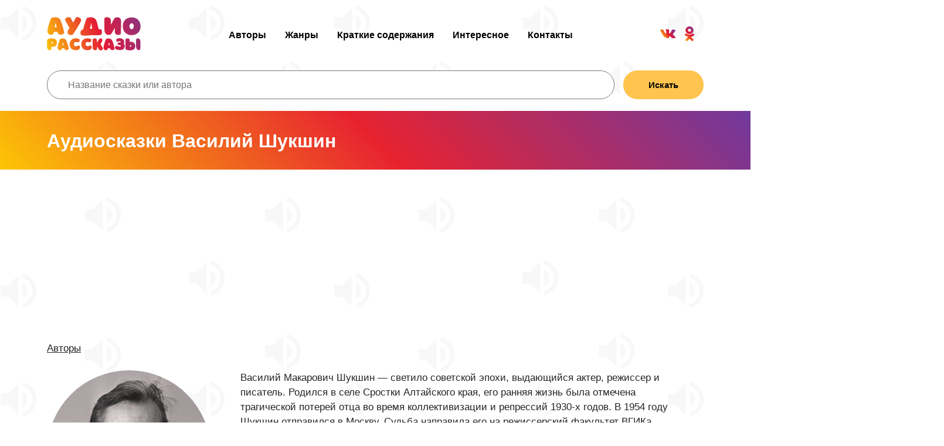

--- FILE ---
content_type: text/html; charset=UTF-8
request_url: https://audiostories.ru/authors/vasiliy-shukshin
body_size: 6403
content:
<!DOCTYPE html>
<html lang="ru">
<head>
	<meta charset="UTF-8">
	<title>Аудиосказки Василий Шукшин — слушать онлайн бесплатно</title>
	<meta name="description" content="Василий Шукшин — слушать аудиосказки и аудиокниги онлайн бесплатно. Рассказы и сказки для детей и подростков.">
	<meta name="viewport" content="width=device-width, initial-scale=1.0">
	<meta property="og:image" content="https://audiostories.ru/img/audiostories.jpg">
	<meta property="og:title" content="Аудиосказки Василий Шукшин — слушать онлайн бесплатно">
	<meta property="og:description" content="Василий Шукшин — слушать аудиосказки и аудиокниги онлайн бесплатно. Рассказы и сказки для детей и подростков.">
	<meta property="og:locale" content="ru_RU">
	<meta property="og:url" content="https://audiostories.ru/authors/vasiliy-shukshin">
	<meta property="og:site_name" content="Аудиосказки и аудиокниги для детей">
	<meta property="og:type" content="article">
	<link type="image/png" href="/favicon.png" rel="shortcut icon">
	<link rel="icon" href="/favicon120.png" type="image/x-icon">
	<link rel="stylesheet" href="/css/styles.min.css?44">
	<script defer src="/js/general.min.js"></script>
<script async src="https://yandex.ru/ads/system/header-bidding.js"></script>
<script>
  const caramelJS = document.createElement('script'); 
  caramelJS.src = "https://ads.digitalcaramel.com/caramel.js?ts="+new Date().getTime();
  caramelJS.async = true;
  document.head.appendChild(caramelJS);
</script>
<script>window.yaContextCb = window.yaContextCb || [] </script> 
<script async src="https://yandex.ru/ads/system/context.js"></script>
</head>
<body>
<script>
window.yaContextCb.push(()=>{
	Ya.Context.AdvManager.render({
		"blockId": "R-A-1355874-1",
		"type": "fullscreen",
		"platform": "touch"
	})
})
</script>
<script>var pseudo_links = document.querySelectorAll(".pseudo-clearfy-link");for (var i=0;i<pseudo_links.length;i++ ) { pseudo_links[i].addEventListener("click", function(e){   window.open( e.target.getAttribute("data-uri") ); }); }</script><script>document.addEventListener("copy", (event) => {var pagelink = "\n\nИсточник: https://audiostories.ru/authors/vasiliy-shukshin";event.clipboardData.setData("text", document.getSelection() + pagelink);event.preventDefault();});</script>

	<header>
		<div class="container">
			<a class="logo sda" href="/"><img src="/img/logo.svg" alt="Аудиосказки для детей"></a>
			
			<ul class="menu cf">
				<li><a class="sda" href="/authors">Авторы</a></li>
				<li><a class="sda" href="/jenre">Жанры</a></li>
				<li><a class="sda" href="/kratkoe-soderzhanie">Краткие содержания</a></li>
				<li><a class="sda" href="/articles">Интересное</a></li>
				<li><a class="sda" href="/kontakty">Контакты</a></li>
			</ul>
			
			<ul class="mobile-menu">
				<li><a class="sda" href="/authors">Авторы</a></li>
				<li><a class="sda" href="/jenre">Жанры</a></li>
				<li><a class="sda" href="/kratkoe-soderzhanie">Краткие содержания</a></li>
				<li><a class="sda" href="/articles">Интересное</a></li>
				<li><a class="sda" href="/kontakty">Контакты</a></li>
			</ul>
			
			<ul class="ft-share cf">
				<li><a href="https://vk.com/babyskazki" target="_blank"><img src="/img/social/vk.svg" alt="Вконтакте"></a></li>
				<li><a href="https://ok.ru/babyskazki/" target="_blank"><img src="/img/social/ok.svg" alt="Одноклассники"></a></li>
			
			</ul>
			
			<div class="nav-toggle"><span></span></div>
		</div>

	</header>
	
	<div class="container">
		<form action="/search" method="get" class="flex">
			<input type="text" placeholder="Название сказки или автора"  class="input" name="s" style="padding-top: 13px;padding-bottom: 13px;flex-grow: 2;width: 100%;margin-right: 15px;">
			<button class="btn" style="padding-top: 13px;padding-bottom: 13px;flex-grow: 1;">Искать</button>
		</form>
	</div>
	
	<br>

</div>
		<div itemscope="" itemtype="http://schema.org/Article">

<div class="other-header">
	<div class="container">
		<h1 itemprop="name">Аудиосказки Василий Шукшин</h1>
	</div>
</div>

<br>
<div class="container banner250">
<div caramel-id="01j78m1p0gkydrrk3rakxvznjm"></div>
<div caramel-id="01j78m1p0cefrv6mpdbjvpedwk"></div>
</div>

<div class="container art-broad">
	<a href="/authors" class="sda link-type_1 broad">Авторы</a>
</div>

<div class="container artist-info">
	<div class="ai-left">
		<div class="ta-photo" itemscope itemtype='http://schema.org/ImageObject'>
			<img src="/images/artists/vasiliy-shukshin.jpg" itemprop='contentUrl' alt="Василий Шукшин">
		</div>
	</div>
	<div itemprop="articleBody" class="ai-text">

		<p>Василий Макарович Шукшин — светило советской эпохи, выдающийся актер, режиссер и писатель. Родился в селе Сростки Алтайского края, его ранняя жизнь была отмечена трагической потерей отца во время коллективизации и репрессий 1930-х годов. В 1954 году Шукшин отправился в Москву. Судьба направила его на режиссерский факультет ВГИКа, несмотря на первоначальное предложение поступить на актерский. Его кинематографический путь начался с эпизодических ролей, а затем перерос в главную роль в фильме "Два Федора". Совмещая кинематограф с литературой, Шукшин в 1963 году выпустил сборник "Сельские жители". Личная жизнь принесла немало трудностей, в частности, с первой женой Марией Ивановной. Умер он крайне загадочной смертью. Был похоронен 7 октября 1974 года на Новодевичьем кладбище. Посмертное влияние Шукшина распространилось и на его внуков: Анна занялась кинопроизводством, Макар получил юридическое образование, а Фома и Фока получили строгое военно-патриотическое воспитание.</p>
		<div class="artist-row">
<a class="sda link-type_1" href="https://audiostories.ru/articles/biografiya-vasiliy-shukshin">Биография Василий Шукшин</a>
</div>
		<div class="artist-row">
			<a class="sda link-type_1" href="https://audiostories.ru/kratkoe-soderzhanie/vasiliy-shukshin">Краткие содержания</a>
			</div>
	</div>
</div>
</div>

<br>
<div class="container">
<div caramel-id="01j78m1p0mkvja7hx4m3xmc17h"></div>
</div>

<div class="container">
	<div class="ai-ether">
		<h2>Поделиться</h2>
	</div>
</div>

<div class="container">
   <div class="index-f-box">
			<div class="share flex center aic fww" style="margin: 0 auto;">
				<a target="_blank" href="https://vk.com/share.php?url=https://audiostories.ru/authors/vasiliy-shukshin" class="share_item vk"><img src="/img/repost/vk.svg" alt="Vk"></a>
				<a target="_blank" href="https://connect.ok.ru/offer?url=https://audiostories.ru/authors/vasiliy-shukshin" class="share_item ok"><img src="/img/repost/ok.svg" alt="Одноклассники"></a>
				<a target="_blank" href="https://telegram.me/share/url?url=https://audiostories.ru/authors/vasiliy-shukshin" class="share_item fb"><img src="/img/repost/tg.svg" alt="Telegram"></a>
				<a target="_blank" href="viber://forward?text=https://audiostories.ru/authors/vasiliy-shukshin" class="share_item inst"><img src="/img/repost/viber.svg" alt="Viber"></a>
				<a target="_blank" href="https://api.whatsapp.com/send?text=https://audiostories.ru/authors/vasiliy-shukshin" class="share_item inst"><img src="/img/repost/whatsapp.svg" alt="WhatsApp"></a>
			</div>
   </div>
</div>

<div class="container">
	<div class="ai-ether">
		<h2>Аудиосказки</h2>
	</div>
</div>

<div class="container top-block">
	<div class="">
		
		<div class="artist-row">
			<div class="ar_wrap">
				<div class="a-player">
					<div class="play-btn"></div>
					<audio class="audio-player">
						<source class="post_load" src="" data-audio="/music/vasiliy-shukshin-alesha-beskonvoynyii.mp3" type="audio/mpeg">
					</audio>
				</div>
	
				<div class="top-info">
					<div class="top-group">Василий Шукшин</div>
					<div class="top-name"><a class="sda" href="/skazki/vasiliy-shukshin-alesha-beskonvoynyii">Алеша Бесконвойный</a></div>
				</div>
	
				<div class="top-like">
					<div class="top-like_count">7</div>
					<span data-id="4548" class="top-star like-svg "></span>
				</div>
			</div>
			
			<div class="hp_slide">
				<div class="hp_range"></div>
		   </div>
		</div>
		
		<div class="artist-row">
			<div class="ar_wrap">
				<div class="a-player">
					<div class="play-btn"></div>
					<audio class="audio-player">
						<source class="post_load" src="" data-audio="/music/vasiliy-shukshin-v-voskresene-mat-starushka.mp3" type="audio/mpeg">
					</audio>
				</div>
	
				<div class="top-info">
					<div class="top-group">Василий Шукшин</div>
					<div class="top-name"><a class="sda" href="/skazki/vasiliy-shukshin-v-voskresene-mat-starushka">В воскресенье мать-старушка</a></div>
				</div>
	
				<div class="top-like">
					<div class="top-like_count">4</div>
					<span data-id="4547" class="top-star like-svg "></span>
				</div>
			</div>
			
			<div class="hp_slide">
				<div class="hp_range"></div>
		   </div>
		</div>
		
		<div class="artist-row">
			<div class="ar_wrap">
				<div class="a-player">
					<div class="play-btn"></div>
					<audio class="audio-player">
						<source class="post_load" src="" data-audio="/music/vasiliy-shukshin-vanka-teplyashin.mp3" type="audio/mpeg">
					</audio>
				</div>
	
				<div class="top-info">
					<div class="top-group">Василий Шукшин</div>
					<div class="top-name"><a class="sda" href="/skazki/vasiliy-shukshin-vanka-teplyashin">Ванька Тепляшин</a></div>
				</div>
	
				<div class="top-like">
					<div class="top-like_count">5</div>
					<span data-id="4546" class="top-star like-svg "></span>
				</div>
			</div>
			
			<div class="hp_slide">
				<div class="hp_range"></div>
		   </div>
		</div>
		
		<div class="artist-row">
			<div class="ar_wrap">
				<div class="a-player">
					<div class="play-btn"></div>
					<audio class="audio-player">
						<source class="post_load" src="" data-audio="/music/vasiliy-shukshin-versiya.mp3" type="audio/mpeg">
					</audio>
				</div>
	
				<div class="top-info">
					<div class="top-group">Василий Шукшин</div>
					<div class="top-name"><a class="sda" href="/skazki/vasiliy-shukshin-versiya">Версия</a></div>
				</div>
	
				<div class="top-like">
					<div class="top-like_count">7</div>
					<span data-id="4545" class="top-star like-svg "></span>
				</div>
			</div>
			
			<div class="hp_slide">
				<div class="hp_range"></div>
		   </div>
		</div>
		
		<div class="artist-row">
			<div class="ar_wrap">
				<div class="a-player">
					<div class="play-btn"></div>
					<audio class="audio-player">
						<source class="post_load" src="" data-audio="/music/vasiliy-shukshin-veruyu.mp3" type="audio/mpeg">
					</audio>
				</div>
	
				<div class="top-info">
					<div class="top-group">Василий Шукшин</div>
					<div class="top-name"><a class="sda" href="/skazki/vasiliy-shukshin-veruyu">Верую!</a></div>
				</div>
	
				<div class="top-like">
					<div class="top-like_count">7</div>
					<span data-id="4544" class="top-star like-svg "></span>
				</div>
			</div>
			
			<div class="hp_slide">
				<div class="hp_range"></div>
		   </div>
		</div>
		
		<div class="artist-row">
			<div class="ar_wrap">
				<div class="a-player">
					<div class="play-btn"></div>
					<audio class="audio-player">
						<source class="post_load" src="" data-audio="/music/vasiliy-shukshin-volki.mp3" type="audio/mpeg">
					</audio>
				</div>
	
				<div class="top-info">
					<div class="top-group">Василий Шукшин</div>
					<div class="top-name"><a class="sda" href="/skazki/vasiliy-shukshin-volki">Волки</a></div>
				</div>
	
				<div class="top-like">
					<div class="top-like_count">5</div>
					<span data-id="4543" class="top-star like-svg "></span>
				</div>
			</div>
			
			<div class="hp_slide">
				<div class="hp_range"></div>
		   </div>
		</div>
		
		<div class="artist-row">
			<div class="ar_wrap">
				<div class="a-player">
					<div class="play-btn"></div>
					<audio class="audio-player">
						<source class="post_load" src="" data-audio="/music/vasiliy-shukshin-vyanet-propadaet.mp3" type="audio/mpeg">
					</audio>
				</div>
	
				<div class="top-info">
					<div class="top-group">Василий Шукшин</div>
					<div class="top-name"><a class="sda" href="/skazki/vasiliy-shukshin-vyanet-propadaet">Вянет, пропадает</a></div>
				</div>
	
				<div class="top-like">
					<div class="top-like_count">5</div>
					<span data-id="4542" class="top-star like-svg "></span>
				</div>
			</div>
			
			<div class="hp_slide">
				<div class="hp_range"></div>
		   </div>
		</div>
		
		<div class="artist-row">
			<div class="ar_wrap">
				<div class="a-player">
					<div class="play-btn"></div>
					<audio class="audio-player">
						<source class="post_load" src="" data-audio="/music/vasiliy-shukshin-general-malafeykin.mp3" type="audio/mpeg">
					</audio>
				</div>
	
				<div class="top-info">
					<div class="top-group">Василий Шукшин</div>
					<div class="top-name"><a class="sda" href="/skazki/vasiliy-shukshin-general-malafeykin">Генерал Малафейкин</a></div>
				</div>
	
				<div class="top-like">
					<div class="top-like_count">7</div>
					<span data-id="4541" class="top-star like-svg "></span>
				</div>
			</div>
			
			<div class="hp_slide">
				<div class="hp_range"></div>
		   </div>
		</div>
		
		<div class="artist-row">
			<div class="ar_wrap">
				<div class="a-player">
					<div class="play-btn"></div>
					<audio class="audio-player">
						<source class="post_load" src="" data-audio="/music/vasiliy-shukshin-grinka-malyugin.mp3" type="audio/mpeg">
					</audio>
				</div>
	
				<div class="top-info">
					<div class="top-group">Василий Шукшин</div>
					<div class="top-name"><a class="sda" href="/skazki/vasiliy-shukshin-grinka-malyugin">Гринька Малюгин</a></div>
				</div>
	
				<div class="top-like">
					<div class="top-like_count">7</div>
					<span data-id="4540" class="top-star like-svg "></span>
				</div>
			</div>
			
			<div class="hp_slide">
				<div class="hp_range"></div>
		   </div>
		</div>
		
		<div class="artist-row">
			<div class="ar_wrap">
				<div class="a-player">
					<div class="play-btn"></div>
					<audio class="audio-player">
						<source class="post_load" src="" data-audio="/music/vasiliy-shukshin-dva-pisma.mp3" type="audio/mpeg">
					</audio>
				</div>
	
				<div class="top-info">
					<div class="top-group">Василий Шукшин</div>
					<div class="top-name"><a class="sda" href="/skazki/vasiliy-shukshin-dva-pisma">Два письма</a></div>
				</div>
	
				<div class="top-like">
					<div class="top-like_count">5</div>
					<span data-id="4539" class="top-star like-svg "></span>
				</div>
			</div>
			
			<div class="hp_slide">
				<div class="hp_range"></div>
		   </div>
		</div>
		
		<div class="artist-row">
			<div class="ar_wrap">
				<div class="a-player">
					<div class="play-btn"></div>
					<audio class="audio-player">
						<source class="post_load" src="" data-audio="/music/vasiliy-shukshin-dyadya-ermolay.mp3" type="audio/mpeg">
					</audio>
				</div>
	
				<div class="top-info">
					<div class="top-group">Василий Шукшин</div>
					<div class="top-name"><a class="sda" href="/skazki/vasiliy-shukshin-dyadya-ermolay">Дядя Ермолай</a></div>
				</div>
	
				<div class="top-like">
					<div class="top-like_count">5</div>
					<span data-id="4538" class="top-star like-svg "></span>
				</div>
			</div>
			
			<div class="hp_slide">
				<div class="hp_range"></div>
		   </div>
		</div>
		
		<div class="artist-row">
			<div class="ar_wrap">
				<div class="a-player">
					<div class="play-btn"></div>
					<audio class="audio-player">
						<source class="post_load" src="" data-audio="/music/vasiliy-shukshin-jatva.mp3" type="audio/mpeg">
					</audio>
				</div>
	
				<div class="top-info">
					<div class="top-group">Василий Шукшин</div>
					<div class="top-name"><a class="sda" href="/skazki/vasiliy-shukshin-jatva">Жатва</a></div>
				</div>
	
				<div class="top-like">
					<div class="top-like_count">5</div>
					<span data-id="4537" class="top-star like-svg "></span>
				</div>
			</div>
			
			<div class="hp_slide">
				<div class="hp_range"></div>
		   </div>
		</div>
		
		<div class="artist-row">
			<div class="ar_wrap">
				<div class="a-player">
					<div class="play-btn"></div>
					<audio class="audio-player">
						<source class="post_load" src="" data-audio="/music/vasiliy-shukshin-jena-muja-v-parij-provojala.mp3" type="audio/mpeg">
					</audio>
				</div>
	
				<div class="top-info">
					<div class="top-group">Василий Шукшин</div>
					<div class="top-name"><a class="sda" href="/skazki/vasiliy-shukshin-jena-muja-v-parij-provojala">Жена мужа в Париж провожала</a></div>
				</div>
	
				<div class="top-like">
					<div class="top-like_count">5</div>
					<span data-id="4536" class="top-star like-svg "></span>
				</div>
			</div>
			
			<div class="hp_slide">
				<div class="hp_range"></div>
		   </div>
		</div>
		
		<div class="artist-row">
			<div class="ar_wrap">
				<div class="a-player">
					<div class="play-btn"></div>
					<audio class="audio-player">
						<source class="post_load" src="" data-audio="/music/vasiliy-shukshin-zabuksoval.mp3" type="audio/mpeg">
					</audio>
				</div>
	
				<div class="top-info">
					<div class="top-group">Василий Шукшин</div>
					<div class="top-name"><a class="sda" href="/skazki/vasiliy-shukshin-zabuksoval">Забуксовал</a></div>
				</div>
	
				<div class="top-like">
					<div class="top-like_count">5</div>
					<span data-id="4535" class="top-star like-svg "></span>
				</div>
			</div>
			
			<div class="hp_slide">
				<div class="hp_range"></div>
		   </div>
		</div>
		
		<div class="artist-row">
			<div class="ar_wrap">
				<div class="a-player">
					<div class="play-btn"></div>
					<audio class="audio-player">
						<source class="post_load" src="" data-audio="/music/vasiliy-shukshin-kak-pomiral-starik.mp3" type="audio/mpeg">
					</audio>
				</div>
	
				<div class="top-info">
					<div class="top-group">Василий Шукшин</div>
					<div class="top-name"><a class="sda" href="/skazki/vasiliy-shukshin-kak-pomiral-starik">Как помирал старик</a></div>
				</div>
	
				<div class="top-like">
					<div class="top-like_count">7</div>
					<span data-id="4534" class="top-star like-svg "></span>
				</div>
			</div>
			
			<div class="hp_slide">
				<div class="hp_range"></div>
		   </div>
		</div>
		
		<div class="artist-row">
			<div class="ar_wrap">
				<div class="a-player">
					<div class="play-btn"></div>
					<audio class="audio-player">
						<source class="post_load" src="" data-audio="/music/vasiliy-shukshin-kalina-krasnaya.mp3" type="audio/mpeg">
					</audio>
				</div>
	
				<div class="top-info">
					<div class="top-group">Василий Шукшин</div>
					<div class="top-name"><a class="sda" href="/skazki/vasiliy-shukshin-kalina-krasnaya">Калина красная</a></div>
				</div>
	
				<div class="top-like">
					<div class="top-like_count">6</div>
					<span data-id="4550" class="top-star like-svg "></span>
				</div>
			</div>
			
			<div class="hp_slide">
				<div class="hp_range"></div>
		   </div>
		</div>
		
		<div class="artist-row">
			<div class="ar_wrap">
				<div class="a-player">
					<div class="play-btn"></div>
					<audio class="audio-player">
						<source class="post_load" src="" data-audio="/music/vasiliy-shukshin-klassnyii-voditel.mp3" type="audio/mpeg">
					</audio>
				</div>
	
				<div class="top-info">
					<div class="top-group">Василий Шукшин</div>
					<div class="top-name"><a class="sda" href="/skazki/vasiliy-shukshin-klassnyii-voditel">Классный водитель</a></div>
				</div>
	
				<div class="top-like">
					<div class="top-like_count">5</div>
					<span data-id="4533" class="top-star like-svg "></span>
				</div>
			</div>
			
			<div class="hp_slide">
				<div class="hp_range"></div>
		   </div>
		</div>
		
		<div class="artist-row">
			<div class="ar_wrap">
				<div class="a-player">
					<div class="play-btn"></div>
					<audio class="audio-player">
						<source class="post_load" src="" data-audio="/music/vasiliy-shukshin-kosmos-nervnaya-sistema.mp3" type="audio/mpeg">
					</audio>
				</div>
	
				<div class="top-info">
					<div class="top-group">Василий Шукшин</div>
					<div class="top-name"><a class="sda" href="/skazki/vasiliy-shukshin-kosmos-nervnaya-sistema">Космос, нервная система</a></div>
				</div>
	
				<div class="top-like">
					<div class="top-like_count">5</div>
					<span data-id="4532" class="top-star like-svg "></span>
				</div>
			</div>
			
			<div class="hp_slide">
				<div class="hp_range"></div>
		   </div>
		</div>
		
		<div class="artist-row">
			<div class="ar_wrap">
				<div class="a-player">
					<div class="play-btn"></div>
					<audio class="audio-player">
						<source class="post_load" src="" data-audio="/music/vasiliy-shukshin-krepkiy-mujik.mp3" type="audio/mpeg">
					</audio>
				</div>
	
				<div class="top-info">
					<div class="top-group">Василий Шукшин</div>
					<div class="top-name"><a class="sda" href="/skazki/vasiliy-shukshin-krepkiy-mujik">Крепкий мужик</a></div>
				</div>
	
				<div class="top-like">
					<div class="top-like_count">7</div>
					<span data-id="4531" class="top-star like-svg "></span>
				</div>
			</div>
			
			<div class="hp_slide">
				<div class="hp_range"></div>
		   </div>
		</div>
		
		<div class="artist-row">
			<div class="ar_wrap">
				<div class="a-player">
					<div class="play-btn"></div>
					<audio class="audio-player">
						<source class="post_load" src="" data-audio="/music/vasiliy-shukshin-kritiki.mp3" type="audio/mpeg">
					</audio>
				</div>
	
				<div class="top-info">
					<div class="top-group">Василий Шукшин</div>
					<div class="top-name"><a class="sda" href="/skazki/vasiliy-shukshin-kritiki">Критики</a></div>
				</div>
	
				<div class="top-like">
					<div class="top-like_count">11</div>
					<span data-id="4549" class="top-star like-svg "></span>
				</div>
			</div>
			
			<div class="hp_slide">
				<div class="hp_range"></div>
		   </div>
		</div>
		
		<div class="artist-row">
			<div class="ar_wrap">
				<div class="a-player">
					<div class="play-btn"></div>
					<audio class="audio-player">
						<source class="post_load" src="" data-audio="/music/vasiliy-shukshin-lida-priehala.mp3" type="audio/mpeg">
					</audio>
				</div>
	
				<div class="top-info">
					<div class="top-group">Василий Шукшин</div>
					<div class="top-name"><a class="sda" href="/skazki/vasiliy-shukshin-lida-priehala">Лида приехала</a></div>
				</div>
	
				<div class="top-like">
					<div class="top-like_count">6</div>
					<span data-id="4530" class="top-star like-svg "></span>
				</div>
			</div>
			
			<div class="hp_slide">
				<div class="hp_range"></div>
		   </div>
		</div>
		
		<div class="artist-row">
			<div class="ar_wrap">
				<div class="a-player">
					<div class="play-btn"></div>
					<audio class="audio-player">
						<source class="post_load" src="" data-audio="/music/vasiliy-shukshin-master.mp3" type="audio/mpeg">
					</audio>
				</div>
	
				<div class="top-info">
					<div class="top-group">Василий Шукшин</div>
					<div class="top-name"><a class="sda" href="/skazki/vasiliy-shukshin-master">Мастер</a></div>
				</div>
	
				<div class="top-like">
					<div class="top-like_count">12</div>
					<span data-id="4529" class="top-star like-svg "></span>
				</div>
			</div>
			
			<div class="hp_slide">
				<div class="hp_range"></div>
		   </div>
		</div>
		
		<div class="artist-row">
			<div class="ar_wrap">
				<div class="a-player">
					<div class="play-btn"></div>
					<audio class="audio-player">
						<source class="post_load" src="" data-audio="/music/vasiliy-shukshin-materinskoe-serdtse.mp3" type="audio/mpeg">
					</audio>
				</div>
	
				<div class="top-info">
					<div class="top-group">Василий Шукшин</div>
					<div class="top-name"><a class="sda" href="/skazki/vasiliy-shukshin-materinskoe-serdtse">Материнское сердце</a></div>
				</div>
	
				<div class="top-like">
					<div class="top-like_count">6</div>
					<span data-id="4528" class="top-star like-svg "></span>
				</div>
			</div>
			
			<div class="hp_slide">
				<div class="hp_range"></div>
		   </div>
		</div>
		
		<div class="artist-row">
			<div class="ar_wrap">
				<div class="a-player">
					<div class="play-btn"></div>
					<audio class="audio-player">
						<source class="post_load" src="" data-audio="/music/vasiliy-shukshin-mikroskop.mp3" type="audio/mpeg">
					</audio>
				</div>
	
				<div class="top-info">
					<div class="top-group">Василий Шукшин</div>
					<div class="top-name"><a class="sda" href="/skazki/vasiliy-shukshin-mikroskop">Микроскоп</a></div>
				</div>
	
				<div class="top-like">
					<div class="top-like_count">5</div>
					<span data-id="4527" class="top-star like-svg "></span>
				</div>
			</div>
			
			<div class="hp_slide">
				<div class="hp_range"></div>
		   </div>
		</div>
		
		<div class="artist-row">
			<div class="ar_wrap">
				<div class="a-player">
					<div class="play-btn"></div>
					<audio class="audio-player">
						<source class="post_load" src="" data-audio="/music/vasiliy-shukshin-mil-pardon-madam.mp3" type="audio/mpeg">
					</audio>
				</div>
	
				<div class="top-info">
					<div class="top-group">Василий Шукшин</div>
					<div class="top-name"><a class="sda" href="/skazki/vasiliy-shukshin-mil-pardon-madam">Миль пардон, мадам!</a></div>
				</div>
	
				<div class="top-like">
					<div class="top-like_count">6</div>
					<span data-id="4526" class="top-star like-svg "></span>
				</div>
			</div>
			
			<div class="hp_slide">
				<div class="hp_range"></div>
		   </div>
		</div>
		
		<div class="artist-row">
			<div class="ar_wrap">
				<div class="a-player">
					<div class="play-btn"></div>
					<audio class="audio-player">
						<source class="post_load" src="" data-audio="/music/vasiliy-shukshin-moi-zyat-ukral-mashinu-drov.mp3" type="audio/mpeg">
					</audio>
				</div>
	
				<div class="top-info">
					<div class="top-group">Василий Шукшин</div>
					<div class="top-name"><a class="sda" href="/skazki/vasiliy-shukshin-moi-zyat-ukral-mashinu-drov">Мой зять украл машину дров</a></div>
				</div>
	
				<div class="top-like">
					<div class="top-like_count">8</div>
					<span data-id="4525" class="top-star like-svg "></span>
				</div>
			</div>
			
			<div class="hp_slide">
				<div class="hp_range"></div>
		   </div>
		</div>
		
		<div class="artist-row">
			<div class="ar_wrap">
				<div class="a-player">
					<div class="play-btn"></div>
					<audio class="audio-player">
						<source class="post_load" src="" data-audio="/music/vasiliy-shukshin-na-kladbische.mp3" type="audio/mpeg">
					</audio>
				</div>
	
				<div class="top-info">
					<div class="top-group">Василий Шукшин</div>
					<div class="top-name"><a class="sda" href="/skazki/vasiliy-shukshin-na-kladbische">На кладбище</a></div>
				</div>
	
				<div class="top-like">
					<div class="top-like_count">5</div>
					<span data-id="4524" class="top-star like-svg "></span>
				</div>
			</div>
			
			<div class="hp_slide">
				<div class="hp_range"></div>
		   </div>
		</div>
		
		<div class="artist-row">
			<div class="ar_wrap">
				<div class="a-player">
					<div class="play-btn"></div>
					<audio class="audio-player">
						<source class="post_load" src="" data-audio="/music/vasiliy-shukshin-nachalnik.mp3" type="audio/mpeg">
					</audio>
				</div>
	
				<div class="top-info">
					<div class="top-group">Василий Шукшин</div>
					<div class="top-name"><a class="sda" href="/skazki/vasiliy-shukshin-nachalnik">Начальник</a></div>
				</div>
	
				<div class="top-like">
					<div class="top-like_count">4</div>
					<span data-id="4523" class="top-star like-svg "></span>
				</div>
			</div>
			
			<div class="hp_slide">
				<div class="hp_range"></div>
		   </div>
		</div>
		
		<div class="artist-row">
			<div class="ar_wrap">
				<div class="a-player">
					<div class="play-btn"></div>
					<audio class="audio-player">
						<source class="post_load" src="" data-audio="/music/vasiliy-shukshin-nechayannyiy-vyistrel.mp3" type="audio/mpeg">
					</audio>
				</div>
	
				<div class="top-info">
					<div class="top-group">Василий Шукшин</div>
					<div class="top-name"><a class="sda" href="/skazki/vasiliy-shukshin-nechayannyiy-vyistrel">Нечаянный выстрел</a></div>
				</div>
	
				<div class="top-like">
					<div class="top-like_count">5</div>
					<span data-id="4522" class="top-star like-svg "></span>
				</div>
			</div>
			
			<div class="hp_slide">
				<div class="hp_range"></div>
		   </div>
		</div>
		
		<div class="artist-row">
			<div class="ar_wrap">
				<div class="a-player">
					<div class="play-btn"></div>
					<audio class="audio-player">
						<source class="post_load" src="" data-audio="/music/vasiliy-shukshin-nol-nol-tselyih.mp3" type="audio/mpeg">
					</audio>
				</div>
	
				<div class="top-info">
					<div class="top-group">Василий Шукшин</div>
					<div class="top-name"><a class="sda" href="/skazki/vasiliy-shukshin-nol-nol-tselyih">Ноль-ноль целых</a></div>
				</div>
	
				<div class="top-like">
					<div class="top-like_count">4</div>
					<span data-id="4521" class="top-star like-svg "></span>
				</div>
			</div>
			
			<div class="hp_slide">
				<div class="hp_range"></div>
		   </div>
		</div>
		
		<div class="artist-row">
			<div class="ar_wrap">
				<div class="a-player">
					<div class="play-btn"></div>
					<audio class="audio-player">
						<source class="post_load" src="" data-audio="/music/vasiliy-shukshin-obida.mp3" type="audio/mpeg">
					</audio>
				</div>
	
				<div class="top-info">
					<div class="top-group">Василий Шукшин</div>
					<div class="top-name"><a class="sda" href="/skazki/vasiliy-shukshin-obida">Обида</a></div>
				</div>
	
				<div class="top-like">
					<div class="top-like_count">4</div>
					<span data-id="4520" class="top-star like-svg "></span>
				</div>
			</div>
			
			<div class="hp_slide">
				<div class="hp_range"></div>
		   </div>
		</div>
		
		<div class="artist-row">
			<div class="ar_wrap">
				<div class="a-player">
					<div class="play-btn"></div>
					<audio class="audio-player">
						<source class="post_load" src="" data-audio="/music/vasiliy-shukshin-odni.mp3" type="audio/mpeg">
					</audio>
				</div>
	
				<div class="top-info">
					<div class="top-group">Василий Шукшин</div>
					<div class="top-name"><a class="sda" href="/skazki/vasiliy-shukshin-odni">Одни</a></div>
				</div>
	
				<div class="top-like">
					<div class="top-like_count">4</div>
					<span data-id="4519" class="top-star like-svg "></span>
				</div>
			</div>
			
			<div class="hp_slide">
				<div class="hp_range"></div>
		   </div>
		</div>
		
		<div class="artist-row">
			<div class="ar_wrap">
				<div class="a-player">
					<div class="play-btn"></div>
					<audio class="audio-player">
						<source class="post_load" src="" data-audio="/music/vasiliy-shukshin-operatsiya-efima-pyanyih.mp3" type="audio/mpeg">
					</audio>
				</div>
	
				<div class="top-info">
					<div class="top-group">Василий Шукшин</div>
					<div class="top-name"><a class="sda" href="/skazki/vasiliy-shukshin-operatsiya-efima-pyanyih">Операция Ефима Пьяных</a></div>
				</div>
	
				<div class="top-like">
					<div class="top-like_count">3</div>
					<span data-id="4518" class="top-star like-svg "></span>
				</div>
			</div>
			
			<div class="hp_slide">
				<div class="hp_range"></div>
		   </div>
		</div>
		
		<div class="artist-row">
			<div class="ar_wrap">
				<div class="a-player">
					<div class="play-btn"></div>
					<audio class="audio-player">
						<source class="post_load" src="" data-audio="/music/vasiliy-shukshin-osenyu.mp3" type="audio/mpeg">
					</audio>
				</div>
	
				<div class="top-info">
					<div class="top-group">Василий Шукшин</div>
					<div class="top-name"><a class="sda" href="/skazki/vasiliy-shukshin-osenyu">Осенью</a></div>
				</div>
	
				<div class="top-like">
					<div class="top-like_count">4</div>
					<span data-id="4517" class="top-star like-svg "></span>
				</div>
			</div>
			
			<div class="hp_slide">
				<div class="hp_range"></div>
		   </div>
		</div>
		
		<div class="artist-row">
			<div class="ar_wrap">
				<div class="a-player">
					<div class="play-btn"></div>
					<audio class="audio-player">
						<source class="post_load" src="" data-audio="/music/vasiliy-shukshin-pismo.mp3" type="audio/mpeg">
					</audio>
				</div>
	
				<div class="top-info">
					<div class="top-group">Василий Шукшин</div>
					<div class="top-name"><a class="sda" href="/skazki/vasiliy-shukshin-pismo">Письмо</a></div>
				</div>
	
				<div class="top-like">
					<div class="top-like_count">5</div>
					<span data-id="4516" class="top-star like-svg "></span>
				</div>
			</div>
			
			<div class="hp_slide">
				<div class="hp_range"></div>
		   </div>
		</div>
		
		<div class="artist-row">
			<div class="ar_wrap">
				<div class="a-player">
					<div class="play-btn"></div>
					<audio class="audio-player">
						<source class="post_load" src="" data-audio="/music/vasiliy-shukshin-pravda.mp3" type="audio/mpeg">
					</audio>
				</div>
	
				<div class="top-info">
					<div class="top-group">Василий Шукшин</div>
					<div class="top-name"><a class="sda" href="/skazki/vasiliy-shukshin-pravda">Правда</a></div>
				</div>
	
				<div class="top-like">
					<div class="top-like_count">6</div>
					<span data-id="4515" class="top-star like-svg "></span>
				</div>
			</div>
			
			<div class="hp_slide">
				<div class="hp_range"></div>
		   </div>
		</div>
		
		<div class="artist-row">
			<div class="ar_wrap">
				<div class="a-player">
					<div class="play-btn"></div>
					<audio class="audio-player">
						<source class="post_load" src="" data-audio="/music/vasiliy-shukshin-psihopat.mp3" type="audio/mpeg">
					</audio>
				</div>
	
				<div class="top-info">
					<div class="top-group">Василий Шукшин</div>
					<div class="top-name"><a class="sda" href="/skazki/vasiliy-shukshin-psihopat">Психопат</a></div>
				</div>
	
				<div class="top-like">
					<div class="top-like_count">4</div>
					<span data-id="4514" class="top-star like-svg "></span>
				</div>
			</div>
			
			<div class="hp_slide">
				<div class="hp_range"></div>
		   </div>
		</div>
		
		<div class="artist-row">
			<div class="ar_wrap">
				<div class="a-player">
					<div class="play-btn"></div>
					<audio class="audio-player">
						<source class="post_load" src="" data-audio="/music/vasiliy-shukshin-pedestal.mp3" type="audio/mpeg">
					</audio>
				</div>
	
				<div class="top-info">
					<div class="top-group">Василий Шукшин</div>
					<div class="top-name"><a class="sda" href="/skazki/vasiliy-shukshin-pedestal">Пьедестал</a></div>
				</div>
	
				<div class="top-like">
					<div class="top-like_count">4</div>
					<span data-id="4513" class="top-star like-svg "></span>
				</div>
			</div>
			
			<div class="hp_slide">
				<div class="hp_range"></div>
		   </div>
		</div>
		
		<div class="artist-row">
			<div class="ar_wrap">
				<div class="a-player">
					<div class="play-btn"></div>
					<audio class="audio-player">
						<source class="post_load" src="" data-audio="/music/vasiliy-shukshin-raskas.mp3" type="audio/mpeg">
					</audio>
				</div>
	
				<div class="top-info">
					<div class="top-group">Василий Шукшин</div>
					<div class="top-name"><a class="sda" href="/skazki/vasiliy-shukshin-raskas">Раскас</a></div>
				</div>
	
				<div class="top-like">
					<div class="top-like_count">4</div>
					<span data-id="4512" class="top-star like-svg "></span>
				</div>
			</div>
			
			<div class="hp_slide">
				<div class="hp_range"></div>
		   </div>
		</div>
		
		<div class="artist-row">
			<div class="ar_wrap">
				<div class="a-player">
					<div class="play-btn"></div>
					<audio class="audio-player">
						<source class="post_load" src="" data-audio="/music/vasiliy-shukshin-ryijiy.mp3" type="audio/mpeg">
					</audio>
				</div>
	
				<div class="top-info">
					<div class="top-group">Василий Шукшин</div>
					<div class="top-name"><a class="sda" href="/skazki/vasiliy-shukshin-ryijiy">Рыжий</a></div>
				</div>
	
				<div class="top-like">
					<div class="top-like_count">4</div>
					<span data-id="4511" class="top-star like-svg "></span>
				</div>
			</div>
			
			<div class="hp_slide">
				<div class="hp_range"></div>
		   </div>
		</div>
		
		<div class="artist-row">
			<div class="ar_wrap">
				<div class="a-player">
					<div class="play-btn"></div>
					<audio class="audio-player">
						<source class="post_load" src="" data-audio="/music/vasiliy-shukshin-sapojki.mp3" type="audio/mpeg">
					</audio>
				</div>
	
				<div class="top-info">
					<div class="top-group">Василий Шукшин</div>
					<div class="top-name"><a class="sda" href="/skazki/vasiliy-shukshin-sapojki">Сапожки</a></div>
				</div>
	
				<div class="top-like">
					<div class="top-like_count">5</div>
					<span data-id="4510" class="top-star like-svg "></span>
				</div>
			</div>
			
			<div class="hp_slide">
				<div class="hp_range"></div>
		   </div>
		</div>
		
		<div class="artist-row">
			<div class="ar_wrap">
				<div class="a-player">
					<div class="play-btn"></div>
					<audio class="audio-player">
						<source class="post_load" src="" data-audio="/music/vasiliy-shukshin-svetlyie-dushi.mp3" type="audio/mpeg">
					</audio>
				</div>
	
				<div class="top-info">
					<div class="top-group">Василий Шукшин</div>
					<div class="top-name"><a class="sda" href="/skazki/vasiliy-shukshin-svetlyie-dushi">Светлые души</a></div>
				</div>
	
				<div class="top-like">
					<div class="top-like_count">4</div>
					<span data-id="4509" class="top-star like-svg "></span>
				</div>
			</div>
			
			<div class="hp_slide">
				<div class="hp_range"></div>
		   </div>
		</div>
		
		<div class="artist-row">
			<div class="ar_wrap">
				<div class="a-player">
					<div class="play-btn"></div>
					<audio class="audio-player">
						<source class="post_load" src="" data-audio="/music/vasiliy-shukshin-selskie-jiteli.mp3" type="audio/mpeg">
					</audio>
				</div>
	
				<div class="top-info">
					<div class="top-group">Василий Шукшин</div>
					<div class="top-name"><a class="sda" href="/skazki/vasiliy-shukshin-selskie-jiteli">Сельские жители</a></div>
				</div>
	
				<div class="top-like">
					<div class="top-like_count">4</div>
					<span data-id="4508" class="top-star like-svg "></span>
				</div>
			</div>
			
			<div class="hp_slide">
				<div class="hp_range"></div>
		   </div>
		</div>
		
		<div class="artist-row">
			<div class="ar_wrap">
				<div class="a-player">
					<div class="play-btn"></div>
					<audio class="audio-player">
						<source class="post_load" src="" data-audio="/music/vasiliy-shukshin-silnyie-idut-dalshe.mp3" type="audio/mpeg">
					</audio>
				</div>
	
				<div class="top-info">
					<div class="top-group">Василий Шукшин</div>
					<div class="top-name"><a class="sda" href="/skazki/vasiliy-shukshin-silnyie-idut-dalshe">Сильные идут дальше</a></div>
				</div>
	
				<div class="top-like">
					<div class="top-like_count">4</div>
					<span data-id="4507" class="top-star like-svg "></span>
				</div>
			</div>
			
			<div class="hp_slide">
				<div class="hp_range"></div>
		   </div>
		</div>
		
		<div class="artist-row">
			<div class="ar_wrap">
				<div class="a-player">
					<div class="play-btn"></div>
					<audio class="audio-player">
						<source class="post_load" src="" data-audio="/music/vasiliy-shukshin-sluchai-v-restorane.mp3" type="audio/mpeg">
					</audio>
				</div>
	
				<div class="top-info">
					<div class="top-group">Василий Шукшин</div>
					<div class="top-name"><a class="sda" href="/skazki/vasiliy-shukshin-sluchai-v-restorane">Случай в ресторане</a></div>
				</div>
	
				<div class="top-like">
					<div class="top-like_count">6</div>
					<span data-id="4506" class="top-star like-svg "></span>
				</div>
			</div>
			
			<div class="hp_slide">
				<div class="hp_range"></div>
		   </div>
		</div>
		
		<div class="artist-row">
			<div class="ar_wrap">
				<div class="a-player">
					<div class="play-btn"></div>
					<audio class="audio-player">
						<source class="post_load" src="" data-audio="/music/vasiliy-shukshin-srezal.mp3" type="audio/mpeg">
					</audio>
				</div>
	
				<div class="top-info">
					<div class="top-group">Василий Шукшин</div>
					<div class="top-name"><a class="sda" href="/skazki/vasiliy-shukshin-srezal">Срезал</a></div>
				</div>
	
				<div class="top-like">
					<div class="top-like_count">6</div>
					<span data-id="4505" class="top-star like-svg "></span>
				</div>
			</div>
			
			<div class="hp_slide">
				<div class="hp_range"></div>
		   </div>
		</div>
		
		<div class="artist-row">
			<div class="ar_wrap">
				<div class="a-player">
					<div class="play-btn"></div>
					<audio class="audio-player">
						<source class="post_load" src="" data-audio="/music/vasiliy-shukshin-stenka-razin.mp3" type="audio/mpeg">
					</audio>
				</div>
	
				<div class="top-info">
					<div class="top-group">Василий Шукшин</div>
					<div class="top-name"><a class="sda" href="/skazki/vasiliy-shukshin-stenka-razin">Стенька Разин</a></div>
				</div>
	
				<div class="top-like">
					<div class="top-like_count">10</div>
					<span data-id="4504" class="top-star like-svg "></span>
				</div>
			</div>
			
			<div class="hp_slide">
				<div class="hp_range"></div>
		   </div>
		</div>
		
		<div class="artist-row">
			<div class="ar_wrap">
				<div class="a-player">
					<div class="play-btn"></div>
					<audio class="audio-player">
						<source class="post_load" src="" data-audio="/music/vasiliy-shukshin-stepkina-lyubov.mp3" type="audio/mpeg">
					</audio>
				</div>
	
				<div class="top-info">
					<div class="top-group">Василий Шукшин</div>
					<div class="top-name"><a class="sda" href="/skazki/vasiliy-shukshin-stepkina-lyubov">Стёпкина любовь</a></div>
				</div>
	
				<div class="top-like">
					<div class="top-like_count">5</div>
					<span data-id="4503" class="top-star like-svg "></span>
				</div>
			</div>
			
			<div class="hp_slide">
				<div class="hp_range"></div>
		   </div>
		</div>
		
		<div class="artist-row">
			<div class="ar_wrap">
				<div class="a-player">
					<div class="play-btn"></div>
					<audio class="audio-player">
						<source class="post_load" src="" data-audio="/music/vasiliy-shukshin-sud.mp3" type="audio/mpeg">
					</audio>
				</div>
	
				<div class="top-info">
					<div class="top-group">Василий Шукшин</div>
					<div class="top-name"><a class="sda" href="/skazki/vasiliy-shukshin-sud">Суд</a></div>
				</div>
	
				<div class="top-like">
					<div class="top-like_count">5</div>
					<span data-id="4502" class="top-star like-svg "></span>
				</div>
			</div>
			
			<div class="hp_slide">
				<div class="hp_range"></div>
		   </div>
		</div>
		
		<div class="artist-row">
			<div class="ar_wrap">
				<div class="a-player">
					<div class="play-btn"></div>
					<audio class="audio-player">
						<source class="post_load" src="" data-audio="/music/vasiliy-shukshin-suraz.mp3" type="audio/mpeg">
					</audio>
				</div>
	
				<div class="top-info">
					<div class="top-group">Василий Шукшин</div>
					<div class="top-name"><a class="sda" href="/skazki/vasiliy-shukshin-suraz">Сураз</a></div>
				</div>
	
				<div class="top-like">
					<div class="top-like_count">5</div>
					<span data-id="4501" class="top-star like-svg "></span>
				</div>
			</div>
			
			<div class="hp_slide">
				<div class="hp_range"></div>
		   </div>
		</div>
		
		<div class="artist-row">
			<div class="ar_wrap">
				<div class="a-player">
					<div class="play-btn"></div>
					<audio class="audio-player">
						<source class="post_load" src="" data-audio="/music/vasiliy-shukshin-tantsuyuschii-shiva.mp3" type="audio/mpeg">
					</audio>
				</div>
	
				<div class="top-info">
					<div class="top-group">Василий Шукшин</div>
					<div class="top-name"><a class="sda" href="/skazki/vasiliy-shukshin-tantsuyuschii-shiva">Танцующий Шива</a></div>
				</div>
	
				<div class="top-like">
					<div class="top-like_count">5</div>
					<span data-id="4500" class="top-star like-svg "></span>
				</div>
			</div>
			
			<div class="hp_slide">
				<div class="hp_range"></div>
		   </div>
		</div>
		
		<div class="artist-row">
			<div class="ar_wrap">
				<div class="a-player">
					<div class="play-btn"></div>
					<audio class="audio-player">
						<source class="post_load" src="" data-audio="/music/vasiliy-shukshin-tri-gratsii.mp3" type="audio/mpeg">
					</audio>
				</div>
	
				<div class="top-info">
					<div class="top-group">Василий Шукшин</div>
					<div class="top-name"><a class="sda" href="/skazki/vasiliy-shukshin-tri-gratsii">Три грации</a></div>
				</div>
	
				<div class="top-like">
					<div class="top-like_count">5</div>
					<span data-id="4499" class="top-star like-svg "></span>
				</div>
			</div>
			
			<div class="hp_slide">
				<div class="hp_range"></div>
		   </div>
		</div>
		
		<div class="artist-row">
			<div class="ar_wrap">
				<div class="a-player">
					<div class="play-btn"></div>
					<audio class="audio-player">
						<source class="post_load" src="" data-audio="/music/vasiliy-shukshin-upornyii.mp3" type="audio/mpeg">
					</audio>
				</div>
	
				<div class="top-info">
					<div class="top-group">Василий Шукшин</div>
					<div class="top-name"><a class="sda" href="/skazki/vasiliy-shukshin-upornyii">Упорный</a></div>
				</div>
	
				<div class="top-like">
					<div class="top-like_count">5</div>
					<span data-id="4498" class="top-star like-svg "></span>
				</div>
			</div>
			
			<div class="hp_slide">
				<div class="hp_range"></div>
		   </div>
		</div>
		
		<div class="artist-row">
			<div class="ar_wrap">
				<div class="a-player">
					<div class="play-btn"></div>
					<audio class="audio-player">
						<source class="post_load" src="" data-audio="/music/vasiliy-shukshin-hozyain-bani-i-ogoroda.mp3" type="audio/mpeg">
					</audio>
				</div>
	
				<div class="top-info">
					<div class="top-group">Василий Шукшин</div>
					<div class="top-name"><a class="sda" href="/skazki/vasiliy-shukshin-hozyain-bani-i-ogoroda">Хозяин бани и огорода</a></div>
				</div>
	
				<div class="top-like">
					<div class="top-like_count">5</div>
					<span data-id="4497" class="top-star like-svg "></span>
				</div>
			</div>
			
			<div class="hp_slide">
				<div class="hp_range"></div>
		   </div>
		</div>
		
		<div class="artist-row">
			<div class="ar_wrap">
				<div class="a-player">
					<div class="play-btn"></div>
					<audio class="audio-player">
						<source class="post_load" src="" data-audio="/music/vasiliy-shukshin-cherednichenko-i-tsirk.mp3" type="audio/mpeg">
					</audio>
				</div>
	
				<div class="top-info">
					<div class="top-group">Василий Шукшин</div>
					<div class="top-name"><a class="sda" href="/skazki/vasiliy-shukshin-cherednichenko-i-tsirk">Чередниченко и цирк</a></div>
				</div>
	
				<div class="top-like">
					<div class="top-like_count">5</div>
					<span data-id="4496" class="top-star like-svg "></span>
				</div>
			</div>
			
			<div class="hp_slide">
				<div class="hp_range"></div>
		   </div>
		</div>
		
		<div class="artist-row">
			<div class="ar_wrap">
				<div class="a-player">
					<div class="play-btn"></div>
					<audio class="audio-player">
						<source class="post_load" src="" data-audio="/music/vasiliy-shukshin-chudik.mp3" type="audio/mpeg">
					</audio>
				</div>
	
				<div class="top-info">
					<div class="top-group">Василий Шукшин</div>
					<div class="top-name"><a class="sda" href="/skazki/vasiliy-shukshin-chudik">Чудик</a></div>
				</div>
	
				<div class="top-like">
					<div class="top-like_count">12</div>
					<span data-id="4495" class="top-star like-svg "></span>
				</div>
			</div>
			
			<div class="hp_slide">
				<div class="hp_range"></div>
		   </div>
		</div>
		
		<div class="artist-row">
			<div class="ar_wrap">
				<div class="a-player">
					<div class="play-btn"></div>
					<audio class="audio-player">
						<source class="post_load" src="" data-audio="/music/vasiliy-shukshin-shire-shag-maestro.mp3" type="audio/mpeg">
					</audio>
				</div>
	
				<div class="top-info">
					<div class="top-group">Василий Шукшин</div>
					<div class="top-name"><a class="sda" href="/skazki/vasiliy-shukshin-shire-shag-maestro">Шире шаг, маэстро!</a></div>
				</div>
	
				<div class="top-like">
					<div class="top-like_count">6</div>
					<span data-id="4494" class="top-star like-svg "></span>
				</div>
			</div>
			
			<div class="hp_slide">
				<div class="hp_range"></div>
		   </div>
		</div>
		
		<div class="artist-row">
			<div class="ar_wrap">
				<div class="a-player">
					<div class="play-btn"></div>
					<audio class="audio-player">
						<source class="post_load" src="" data-audio="/music/vasiliy-shukshin-shtrihi-k-portretu.mp3" type="audio/mpeg">
					</audio>
				</div>
	
				<div class="top-info">
					<div class="top-group">Василий Шукшин</div>
					<div class="top-name"><a class="sda" href="/skazki/vasiliy-shukshin-shtrihi-k-portretu">Штрихи к портрету</a></div>
				</div>
	
				<div class="top-like">
					<div class="top-like_count">5</div>
					<span data-id="4493" class="top-star like-svg "></span>
				</div>
			</div>
			
			<div class="hp_slide">
				<div class="hp_range"></div>
		   </div>
		</div>
		
		<div class="artist-row">
			<div class="ar_wrap">
				<div class="a-player">
					<div class="play-btn"></div>
					<audio class="audio-player">
						<source class="post_load" src="" data-audio="/music/vasiliy-shukshin-ekzamen.mp3" type="audio/mpeg">
					</audio>
				</div>
	
				<div class="top-info">
					<div class="top-group">Василий Шукшин</div>
					<div class="top-name"><a class="sda" href="/skazki/vasiliy-shukshin-ekzamen">Экзамен</a></div>
				</div>
	
				<div class="top-like">
					<div class="top-like_count">5</div>
					<span data-id="4492" class="top-star like-svg "></span>
				</div>
			</div>
			
			<div class="hp_slide">
				<div class="hp_range"></div>
		   </div>
		</div>
		
	</div>
</div>
</div>
<br>
<div class="container banner250">
<div caramel-id="01j78m1p0jda8bejrtp8dq2g9b"></div>
<div caramel-id="01j78m1p0ea6zf2zce05qct96j"></div>
<div caramel-id="01j78m1p0qjrp5be7k4jt0qa6n"></div>
</div>
	<footer class="container main-footer">
		<div class="ft-block">
			<a class="logo sda" href="/"><img src="/img/logo.svg" alt="Аудиосказки"></a>
			<p class="copyright">Audiostories ©2020-2025</p>
			<a class="sda link-type_1" href="/terms-conditions">Условия использования</a>
			<a class="sda link-type_1" href="/pravoobladateli">Правообладателям</a>
		</div>
		<div class="ft-block">
			<div class="ft-header">Навигация:</div>

			<ul class="ft-menu">
				<li><a class="sda" href="/authors">Авторы</a></li>
				<li><a class="sda" href="/jenre">Жанры</a></li>
				<li><a class="sda" href="/rating">Рейтинг</a></li>
				<li><a class="sda" href="/articles">Интересное</a></li>
				<li><a class="sda" href="/kontakty">Контакты</a></li>
			</ul>
		</div>
		<div class="ft-block">
			<div class="ft-header">Присоединяйтесь:</div>

			<ul class="ft-share cf">
				<li><a href="https://vk.com/babyskazki" target="_blank"><img src="/img/social/vk.svg" alt="Вконтакте"></a></li>
				<li><a href="https://ok.ru/babyskazki/" target="_blank"><img src="/img/social/ok.svg" alt="Одноклассники"></a></li>
			</ul>
		</div>
	</footer>
	
	<!-- Yandex.Metrika counter -->
<script type="text/javascript" >
   (function(m,e,t,r,i,k,a){m[i]=m[i]||function(){(m[i].a=m[i].a||[]).push(arguments)};
   m[i].l=1*new Date();k=e.createElement(t),a=e.getElementsByTagName(t)[0],k.async=1,k.src=r,a.parentNode.insertBefore(k,a)})
   (window, document, "script", "https://mc.yandex.ru/metrika/tag.js", "ym");

   ym(70839100, "init", {
        clickmap:true,
        trackLinks:true,
        accurateTrackBounce:true
   });
</script>
<noscript><div><img src="https://mc.yandex.ru/watch/70839100" style="position:absolute; left:-9999px;" alt="" /></div></noscript>
<!-- /Yandex.Metrika counter -->
	
</body>
</html>

--- FILE ---
content_type: text/css
request_url: https://audiostories.ru/css/styles.min.css?44
body_size: 6119
content:
* {
	margin: 0;
	padding: 0;
	border: none;
	-webkit-box-sizing: border-box;
					box-sizing: border-box; }

body {
	position: relative;
	font-family: 'Arial', sans-serif;
	font-size: 17px;
	color: #252525;
	background: url(../img/back.png); }

body, html {
	height: 100%; }

img {
	max-width: 100%; }

li {
	list-style: none; }

h1, .header-h1 {
	font-family: 'Arial', sans-serif;
	font-weight: bold;
	font-size: 32px;
	line-height: 1.2; }

h2, .article h1, .article .header-h1 {
	font-family: 'Arial', sans-serif;
	font-weight: bold;
	font-size: 28px; }

h3 {
	font-size: 24px;
	font-family: 'Arial', sans-serif;
	font-weight: bold; }

h4 {
	font-size: 20px;
	font-family: 'Arial', sans-serif;
	font-weight: bold; }
	
.shared {
	font-family: 'Arial', sans-serif;
	font-weight: bold;
	font-size: 36px; }

p {
	line-height: 1.5; }

.text p + p {
	margin-top: 18px; }

.cf:after {
	content: " ";
	display: block;
	clear: both; }

::-webkit-scrollbar-thumb {
	background-color: rgba(0, 0, 0, 0.6); }

body::-webkit-scrollbar {
	width: 8px;
	height: 8px;
	border-radius: 30px; }

a {
	color: #232323;
	text-decoration: none; }

a:hover {
		color: #737373; }
		
.banner250 { 
min-height: 250px; 
}

.link {
		color:#007EFD;
		text-decoration: underline;
	}

		
.share {
	margin: 0px 0; }
	
	.hp_slide{
		display: none;
		width:100%;
		background:#f1f1f1;
		height:20px;
		margin-top: 10px;
		border: 1px solid #d1d1d1;
		border-radius: 35px;
	}

.hp_range{
		width:0;
		background:#ffc040;
		height:18px;
		transition: 0.3s;
		border-radius: 35px;
	}
	
.share_item {
	width: 45px;
	height: 45px;
	line-height: 45px;
	border-radius: 50%;
	background: #ffd24d;
	text-align: center;
	margin-right: 6px;
	-webkit-transition: .3s;
	-o-transition: .3s;
	transition: .3s; }
	
.fww {
	-ms-flex-wrap: wrap;
	flex-wrap: wrap; }
	
.aic {
	-webkit-box-align: center;
	-ms-flex-align: center;
	align-items: center }
	
.flex {
	display: -webkit-box;
	display: -ms-flexbox;
	display:flex; }
	
.share_item:hover {
	background:#ffefbc; }
.share_item img {
	vertical-align:middle; }
		

.btn {
	background: #ffc44e;
	border-radius: 30px;
	padding: 17px 40px;
	border: 3px solid #ffc44e;
	display: inline-block;
	font-size: 15px;
	font-family: 'Arial', sans-serif;
	font-weight: bold;
	color: #000;
	-webkit-transition: .3s;
	-o-transition: .3s;
	transition: .3s;
	cursor: pointer;
	outline: none; }
	.btn:hover {
		background-color: rgba(255, 255, 255, 0); }

.cont-success {
	opacity: 0;
	margin-bottom: 10px; }
	.cont-success.active {
		opacity: 1; }

.input {
	padding: 20px 35px;
	border: 1px solid  #797979;
	border-radius: 30px;
	outline: none;
	font-family: 'Arial', sans-serif;
	font-size: 16px; }

.cf-first-line {
	display: -webkit-box;
	display: -ms-flexbox;
	display: flex;
	-webkit-box-pack: justify;
			-ms-flex-pack: justify;
					justify-content: space-between;
	margin-bottom: 30px; }
	.cf-first-line .input {
		width: 48%; }

.contact-form {
	margin-top: 50px; }
	.contact-form textarea {
		width: 100%;
		height: 250px; }
	.contact-form h3 {
		margin-bottom: 30px; }

.btn-wrap {
	text-align: center;
	margin-top: 25px; }

.container {
	max-width: 1120px;
	width: 100%;
	margin: 0 auto; }
	
.container-read {
	max-width: 1120px;
	width: 100%;
	margin: 0 auto;
	background: #F9F9F9;
	padding-left: 25px;
	padding-right: 25px;
	padding-bottom: 10px;
}

.container-article {
	max-width: 850px;
	width: 100%;
	margin: 0 auto;
	background: #F9F9F9;
	padding-left: 25px;
	padding-right: 25px;
	padding-bottom: 10px;
}

.s-text h2 {
	margin-bottom: 15px;
}
.s-text {
 margin-top: 20px;
}

header .container {
	display: -webkit-box;
	display: -ms-flexbox;
	display: flex;
	-webkit-box-align: center;
			-ms-flex-align: center;
					align-items: center;
	-webkit-box-pack: justify;
			-ms-flex-pack: justify;
					justify-content: space-between;
	height: 120px; }

.logo {
	-webkit-transition: .3s;
	-o-transition: .3s;
	transition: .3s; }
	.logo:hover {
		opacity: .7; }

.menu {
	display: block;
	font-family: 'Arial', sans-serif;
	font-weight: bold; }
	.menu li {
		float: left;
		padding: 0 16px; }
		.menu li a {
			font-size: 16px;
			color: #000; }
			.menu li a:hover {
				color: #737373; }

.header-btn {
	padding: 12px 30px;
	border: 2px solid  #fff;
	font-family: 'Arial', sans-serif;
	font-weight: bold;
	color: #fff;
	border-radius: 30px;
	-webkit-transition: .3s;
	-o-transition: .3s;
	transition: .3s; }
	.header-btn:hover {
		color: #00c6d4;
		background: #fff; }

footer.container {
	display: -webkit-box;
	display: -ms-flexbox;
	display: flex;
	-webkit-box-pack: justify;
			-ms-flex-pack: justify;
					justify-content: space-between;
	margin-top: 10px;
	padding-top: 35px;
	padding-bottom: 10px; }

.copyright {
	margin-top: 20px;
	font-size: 14px;
	color: #464646;
	font-family: 'Arial', sans-serif; }

.ft-block:nth-child(1) {
	width: 290px; }
	.ft-block:nth-child(1) .link-type_1 {
		margin-top: 10px; }

.ft-block:nth-child(2) {
	width: 270px; }

.ft-block:nth-child(3) {
	width: 300px; }

.ft-block:nth-child(4) {
	width: 240px; }

.link-type_1 {
	display: inline-block; }
	.link-type_1:hover:after {
		opacity: 0; }
	.link-type_1:after {
		-webkit-transition: .3s;
		-o-transition: .3s;
		transition: .3s;
		content: " ";
		display: block;
		height: 1px;
		margin-top: 1px;
		width: 100%;
		opacity: 1; }

.ft-header {
	font-family: 'Arial', sans-serif;
	font-weight: bold;
	font-size: 17px;
	margin-bottom: 20px; }

.ft-menu li {
	margin-bottom: 10px; }

.ft-menu a {
	color: #333333;
	font-size: 14px; }
	.ft-menu a:hover {
		color: #000; }

.ft-share {
	display: -webkit-box;
	display: -ms-flexbox;
	display: flex;
	-webkit-box-align: center;
			-ms-flex-align: center;
					align-items: center; }
	.ft-share li {
		margin-right: 16px;
		-webkit-transition: .3s;
		-o-transition: .3s;
		transition: .3s; }
		.ft-share li:hover {
			opacity: .7; }

.mobile-menu, .nav-toggle {
	display: none; }

.other-header {
	height: 100px;
	line-height: 100px;
	background: -o-linear-gradient(45deg, #fdc605, #e72230, #70399e);
	background: linear-gradient(45deg, #fdc605, #e72230, #70399e); }
	.other-header h1, .other-header .header-h1 {
		display: inline-block;
		vertical-align: middle;
		color: #fff; }

.about h2, .about .article h1, .article .about h1, .about .article .header-h1, .article .about .header-h1 {
	margin-bottom: 45px; }

.about p {
	margin-bottom: 20px;
	font-size: 16px; }

.about-links {
	width: 100%;
	text-align: center;
	margin-bottom: 40px; }
	.about-links .link-type_1 {
		font-size: 16px; }
	.about-links .logo {
		display: inline-block;
		margin: 20px 0;
		width: 100%;
		max-width: 480px; }
		.about-links .logo img {
			width: 100%; }

.top-artist {
	display: -webkit-box;
	display: -ms-flexbox;
	display: flex;
	-webkit-box-pack: justify;
			-ms-flex-pack: justify;
					justify-content: space-between; }

.ta-name {
	width: 250px; }
	.ta-name .link-type_1 {
		font-size: 26px;
		margin: 10px 0 25px; }
	.ta-name .btn {
		padding: 17px 40px;
		border: 3px solid #ffc44e; }
		.ta-name .btn:hover {
			background: rgba(255, 196, 78, 0); }

.ta-text {
	width: 450px;
	font-size: 16px;
	margin-top: 15px; }

.ta-photo {
	width: 280px;
	height: 280px;
	background: #e6fdff;
	border-radius: 50%;
	position: relative;
	margin-right: 50px; }
	.ta-photo img {
		border-radius: 50%;
		max-height: 100%; }

.ta-photo_vk {
	width: 64px;
	height: 64px;
	background: url(/img/ta-vk.png);
	position: absolute;
	bottom: 5px;
	right: 5px; }

.ta-header {
	font-size: 24px; }

.artists-header {
	font-size: 20px;
	font-family: 'Arial', sans-serif;
	font-weight: bold;
	margin-top: 40px;
	margin-bottom: 25px; }

.artist-row {
	padding: 14px 15px; }
	.artist-row .link-type_1 {
		color: #323232; }
		.artist-row .link-type_1:after {
			background: #323232; }
	.artist-row:nth-child(even) {
		background: #eeeeee;
		border-radius: 30px; }

.ether-text {
	text-align: center; }
	.ether-text p {
		font-size: 18px;
		margin: 20px 0 40px; }

.ether {
	font-size: 16px; }

.ether-time {
	font-family: 'Arial', sans-serif;
	font-weight: bold;
	padding-right: 40px;
	display: inline-block;
	width: 80px; }

.top-block .artist-row {
	 }

.artist-row .ar_wrap {
	display: -webkit-box;
	display: -ms-flexbox;
	display: flex;
	-webkit-box-align: center;
			-ms-flex-align: center;
					align-items: center;
	-webkit-box-pack: justify;
			-ms-flex-pack: justify;
					justify-content: space-between;
}

.play-btn {
	background: url(/img/play_circle.svg);
	width: 40px;
	height: 40px;
	cursor: pointer;
	-webkit-transition: .3s;
	-o-transition: .3s;
	transition: .3s; }
	.play-btn:hover {
		opacity: .7; }

.active .play-btn {
	background: url(/img/pause_circle.svg); }

.top-info {
	font-size: 16px;
	max-width: 790px;
	width: 100%;
	margin: 0 auto 0 20px; }

.top-name {
	font-family: 'Arial', sans-serif;
	font-weight: bold;
	margin: 5px 0 0 0;}

.top-like {
	font-size: 14px;
	font-family: 'Arial', sans-serif;
	font-weight: bold;
	}

.top-star-net {
	display: inline-block;
	background: url(/img/star-blue.svg);
	width: 27px;
	height: 27px;
	vertical-align: middle;
	cursor: pointer;
	-webkit-transition: .3s;
	-o-transition: .3s;
	transition: .3s; }
	.top-star-net.active {
		background: url(/img/star-orange.svg); }
	.top-star-net:hover {
		opacity: .7; }

.download-svg {
	margin-left: 15px;
	display: inline-block;
	background: url(/img/download.svg);
	width: 22px;
	height: 21px;
	vertical-align: middle;
	cursor: pointer;
	-webkit-transition: .3s;
	-o-transition: .3s;
	transition: .3s; }
	.download-svg:hover {
		opacity: .7; }

.like-svg {
	display: inline-block;
	background: url(/img/like.svg);
	width: 22px;
	height: 25px;
	vertical-align: middle;
	cursor: pointer;
	-webkit-transition: .3s;
	-o-transition: .3s;
	transition: .3s; }
	.like-svg.active {
		background: url(/img/like_orange.svg);
		-webkit-filter: contrast(100%) brightness(100%);
						filter: contrast(100%) brightness(100%); }
	.like-svg:hover {
		opacity: .7; }

.top-like_count {
	display: inline-block;
	vertical-align: middle;
	margin-right: 20px; }

.news-block {
	display: -webkit-box;
	display: -ms-flexbox;
	display: flex;
	-webkit-box-pack: justify;
			-ms-flex-pack: justify;
					justify-content: space-between;
	padding: 35px 0;
	border-bottom: 1px solid  #ddd; }
	.news-block:nth-child(2n) .news-block_img {
		-webkit-box-ordinal-group: 3;
				-ms-flex-order: 2;
						order: 2; }

.news-block_img {
	width: 520px;
	height: 300px;
	line-height: 0px;
	text-align: center; }
	.news-block_img img {
		vertical-align: middle;
		max-height: 100%; }

.news-block_info {
	width: 570px;
	font-size: 16px; }
	.news-block_info h3 {
		margin-bottom: 10px;
		color: #000; }
	.news-block_info .btn {
		min-width: 160px;
		text-align: center;
		margin-top: 25px; }

.date {
	font-size: 14px;
	padding: 5px 15px;
	border-radius: 30px;
	background: #eee;
	display: inline-block;
	margin-bottom: 30px;
	font-family: 'Arial', sans-serif;
	font-weight: bold; }

.archive {
	font-size: 16px; }
	.archive .artist-row {
		display: -webkit-box;
		display: -ms-flexbox;
		display: flex;
		-webkit-box-pack: justify;
				-ms-flex-pack: justify;
						justify-content: space-between; }
	.archive h2, .archive .article h1, .article .archive h1, .archive .article .header-h1, .article .archive .header-h1 {
		margin: 40px 0; }

.contacts {
	margin-top: 70px;
	margin-bottom: 70px;
	font-size: 18px; }
	.contacts p {
		margin-top: 10px; }

.download {
	background: none;
	color: #000;
	height: auto; }

.material-block {
	padding: 40px 0;
	border-bottom: 1px solid  #ddd; }
	.material-block p {
		font-size: 16px; }

.article h1, .article .header-h1 {
	display: inline-block;
	vertical-align: middle; }

.article .date {
	margin-right: 20px; }

.article .news-img {
	width: 520px;
	float: left;
	padding-right: 40px;
	padding-top: 20px;
	padding-bottom: 10px; }
	
.news-img {
	padding-top: 30px;
}

.content-news p {
	margin-top: 15px; }

.cont-wrap {
	margin-top: 40px;
	font-size: 17px;
	line-height: 1.5;
	}

.broad {
	font-size: 17px;
	margin-top: 25px;
	margin-bottom: 25px;
	text-decoration: underline; }

.header-news {
	font-family: 'Arial', sans-serif;
	font-weight: bold; }

.city-info {
	margin-bottom: 130px; }

.artist-info {
	display: -webkit-box;
	display: -ms-flexbox;
	display: flex; }
	.artist-info h3 {
		margin-bottom: 10px; }

.ai-text {
	max-width: 770px;
	font-size: 17px; }
	.ai-text p {
		margin-bottom: 15px; }

.ai-ether {
	text-align: center;
	line-height: 1.5;
	margin: 30px 0 30px; }
	
.ai-photo {
	text-align: center;
	max-width: 450px;
	line-height: 1.5;
	margin:25px auto;
	font-family: 'Arial', sans-serif;
	font-style: italic;
	font-size: 15px;
	}
	
.fontarial {
	font-family: Arial, sans-serif;
	font-size: 18px;
	line-height: 1.6;
}

.ta-links {
	background: #eeeeee;
	border-radius: 15px;
	padding: 35px;
	font-size: 16px;
	margin-top: 50px; }
	.ta-links a {
		color: #202020;
		margin-top: 15px; }
		.ta-links a:after {
			background: #202020; }

.tal-header {
	font-family: 'Arial', sans-serif;
	font-weight: bold; }
	.tal-header:before {
		display: inline-block;
		content: '';
		width: 20px;
		height: 20px;
		vertical-align: middle;
		margin-right: 15px;
		background: url(/img/glob.png); }
	.tal-header:after {
		display: block;
		content: '';
		width: 100%;
		height: 2px;
		margin-top: 15px;
		background: #00c6d4; }

.terms h3 {
	margin: 20px 0; }

.terms p {
	font-size: 16px; }

.app-header {
	padding-top: 80px !important; }

.city h2, .city .article h1, .article .city h1, .city .article .header-h1, .article .city .header-h1 {
	margin: 20px 0; }

.index-f-box {
	display: -webkit-box;
	display: -ms-flexbox;
	display: flex;
	-webkit-box-align: center;
			-ms-flex-align: center;
					align-items: center;
	margin: 40px 0; }

.grey_back {
	background: #eeeeee;
	padding: 50px 0;
	margin-bottom: 30px;
}
.new_artist_img {
	width: 250px;
}
.new_artist_text {
	width: 825px;
}
.new_artist {
	display: flex;
	justify-content: space-between;
	margin-top: 30px;
}

.new_artist_header {
	display: flex;
	justify-content: space-between;
	align-items: center;
}
.new_artist_header .btn-bo {
	font-size: 18px;
}
.new_artist_header_name {
	font-size: 26px;
	font-family: 'Arial', sans-serif;
	font-weight: bold;
	padding-bottom: 5px;
	border-bottom: 2px solid  #000;
}
.new_artist_header {
	margin-bottom: 30px;
}
.sbor_header h1 {
	font-size: 36px;
}
.sbor_header p {
	margin: 15px 0;
}
.sbornik_img {
	margin: 20px auto;

}
.sbornik_img img {margin-right: 20px;max-width: 400px;width: 100%;}
.sbor_header .btn-bo {
	font-size: 18px;
}
.information {
	max-width: 770px;
}
.information_text {
	margin: 20px 0;
}
.information .btn-bo span {
	font-size: 16px;
}

.index-f-box h2 {
	margin-bottom: 0 !important;
}
.information_h { 
font-size: 26px;
}
	.index-f-box .artist {
		margin: 0 50px 0 0px;
		max-width: 400px; }
	.index-f-box .information h2 a, .index-f-box .information .article h1 a, .article .index-f-box .information h1 a, .index-f-box .information .article .header-h1 a, .article .index-f-box .information .header-h1 a, .index-f-box .information h3 a, .index-f-box .information h4 a {
		color: #252525;
		text-decoration: underline;
		-webkit-transition: color .2s;
		-o-transition: color .2s;
		transition: color .2s; }
		.index-f-box .information h2 a:hover, .index-f-box .information .article h1 a:hover, .article .index-f-box .information h1 a:hover, .index-f-box .information .article .header-h1 a:hover, .article .index-f-box .information .header-h1 a:hover, .index-f-box .information h3 a:hover, .index-f-box .information h4 a:hover {
			color: #1b64eb; }
	.index-f-box h2, .index-f-box .article h1, .article .index-f-box h1, .index-f-box .article .header-h1, .article .index-f-box .header-h1 {
		margin: 13px 0 17px; }

.artist-info .index-f-box {
	margin: 20px 0 0;
	padding: 0;
	background: transparent; }
	.artist-info .index-f-box p {
		margin: 10px 0 20px;
		font-size: 17px; 
	max-width: 600px; }

.btn-pi {
	background: -o-linear-gradient(45deg, #fdc605, #e72230, #70399e);
	background: linear-gradient(45deg, #fdc605, #e72230, #70399e);
	border-radius: 30px;
	padding: 10px 20px;
	display: inline-block;
	font-size: 16px;
	font-family: 'Arial', sans-serif;
	font-weight: bold;
	color: #fff;
	-webkit-transition: .3s;
	-o-transition: .3s;
	transition: .3s;
	cursor: pointer;
	outline: none; }
	.btn-pi:hover {
		opacity: .7; }

.btn-box {
	display: -webkit-box;
	display: -ms-flexbox;
	display: flex; }

.btn-bo {
	display: -webkit-box;
	display: -ms-flexbox;
	display: flex;
	-webkit-box-align: center;
			-ms-flex-align: center;
					align-items: center;
	border-radius: 7px;
	border: 4px solid #ffc040;
	padding: 10px 20px;
	display: inline-block;
	font-size: 18px;
	font-family: 'Arial', sans-serif;
	font-weight: bold;
	color: #252525;
	-webkit-transition: .3s;
	-o-transition: .3s;
	transition: .3s;
	cursor: pointer;
	outline: none; }
	.btn-bo:first-child {
		margin-right: 20px; }
	.btn-bo:hover {
		background: rgba(255, 192, 64, 0.5); }
	.btn-bo img {
		position: relative;
		top: 2px;
		margin-right: 13px; }
	.btn-bo span {
		position: relative;
		top: -2px; }
	.btn-bo .pause-btn {
		display: none; }

a.btn-bo {
	text-decoration: none; }
	a.btn-bo:hover {
		color: #252525; }

.active .btn-bo img {
	display: none; }
	
.btn-do {
	display: -webkit-box;
	display: -ms-flexbox;
	display: flex;
	-webkit-box-align: center;
			-ms-flex-align: center;
					align-items: center;
	border-radius: 7px;
	border: 4px solid #ffc040;
	padding: 10px 12px;
	display: inline-block;
	font-size: 18px;
	font-family: 'Arial', sans-serif;
	font-weight: bold;
	color: #252525;
	-webkit-transition: .3s;
	-o-transition: .3s;
	transition: .3s;
	cursor: pointer;
	outline: none; }
	.btn-do:first-child {
		margin-right: 20px; }
	.btn-do:hover {
		background: rgba(255, 192, 64, 0.5); }
	.btn-do img {
		position: relative;
		top: 2px; }
	.btn-do span {
		position: relative;
		top: -2px; }
	.btn-do .pause-btn {
		display: none; }

a.btn-do {
	text-decoration: none; }
	a.btn-do:hover {
		color: #252525; }

.active .btn-do img {
	display: none; }

.active .pause-btn {
	display: inline-block !important; }

.music-box {
	margin: 25px 0 40px; }
	.music-box .artist-row { }

.bottom-i-box {
	margin: 55px 0; }
	.bottom-i-box h3 {
		margin-bottom: 20px; }

.info-p-text {
	margin-top: 40px; }

.j_item {
	width: 200px;	
	background: #eee;
	text-align: center;
	padding: 30px 0;
	border-radius: 5px;
	cursor: pointer;
	margin: 0 12px 20px;
}

.j_item img {
	margin-bottom: 5px;
}

.j_item_a {
	margin-top: 3px;
}

@media only screen and (max-width: 1200px) {
	.container {
		width: 90%; }
	.menu li {
		padding: 0 5px; }
	.whys-block {
		padding: 0 15px; }
	.yb-block {
		max-width: 540px;
		padding-top: 160px; }
	.google-play, .apple-store {
		max-width: 300px; }
	.top-info {
		max-width: 680px; }
	.news-block_img {
		width: 460px; }
	.news-block_info {
		width: 440px; }
	.ai-text {
		max-width: 590px; }
	.index-f-box {
		padding: 0px 0; }
	h1, .header-h1, .header-h1 {
		font-size: 32px; }
	h2, .article h1, .article .header-h1, .article h1, .article .header-h1, .article .header-h1 {
		font-size: 28px; }
	.new_artist_text {width: 500px;} }

@media only screen and (max-width: 1023px) {
	.menu, .header-btn {
		display: none; }
	.btn-download {
		display: none; }
	.google-play .btn-download {
		display: inline-block;
		padding-left: 60px; }
	footer.container {
		padding-bottom: 40px; }
	.mobile-menu {
		display: block;
		position: absolute;
		visibility: hidden;
		top: 80px;
		background: #fff;
		right: 0;

		width: 100%;
		-webkit-transition: .3s;
		-o-transition: .3s;
		transition: .3s;
		-webkit-transform: scaleY(0);
				-ms-transform: scaleY(0);
						transform: scaleY(0);
		-webkit-transform-origin: 0 0 0;
				-ms-transform-origin: 0 0 0;
						transform-origin: 0 0 0;
		z-index: 100;
		border: 1px solid  #d1d0d0; }
		.mobile-menu li {
			border-bottom: 1px solid  #d1d0d0; }
		.mobile-menu a {
			width: 100%;
			padding: 20px 20px;
			display: inline-block;
			color: #323232; }
		.mobile-menu.active {
			visibility: visible;
			-webkit-transform: scaleY(1);
					-ms-transform: scaleY(1);
							transform: scaleY(1); }
	.nav-toggle {
		display: block;
		position: relative;
		width: 27px;
		height: 27px;
		z-index: 50; }
		.nav-toggle span, .nav-toggle span:before, .nav-toggle span:after {
			content: ' ';
			display: block;
			position: absolute;
			width: 26px;
			height: 4px;
			background: -o-linear-gradient(45deg, #fdc605, #e72230, #70399e);
			background: linear-gradient(45deg, #fdc605, #e72230, #70399e);
			border-radius: 1px;
			cursor: pointer;
			-webkit-transition: .3s;
			-o-transition: .3s;
			transition: .3s; }
		.nav-toggle span {
			position: absolute;
			right: 0;
			top: 11px; }
			.nav-toggle span:before {
				top: -9px; }
			.nav-toggle span:after {
				bottom: -9px; }
	.sbornik_img img {margin: 10px auto;display: block;}
	.nav-toggle.active span {
		background: -o-linear-gradient(45deg, #fdc605, #e72230, #70399e);
		background: linear-gradient(45deg, #fdc605, #e72230, #70399e);
		-webkit-transform: rotate(45deg);
				-ms-transform: rotate(45deg);
						transform: rotate(45deg); }
		.nav-toggle.active span:before {
			top: 0;
			background: -o-linear-gradient(45deg, #fdc605, #e72230, #70399e);
			background: linear-gradient(45deg, #fdc605, #e72230, #70399e); }
		.nav-toggle.active span:after {
			margin-bottom: 9px;
			-webkit-transform: rotate(90deg);
					-ms-transform: rotate(90deg);
							transform: rotate(90deg);
			background: -o-linear-gradient(45deg, #fdc605, #e72230, #70399e);
			background: linear-gradient(45deg, #fdc605, #e72230, #70399e); }
	.children {
		left: 380px; }
	.home-screen-2 .container {
		width: 100%; }
	.home-screen-2 p {
		width: 90%; }
	.whys-block {
		padding: 0; }
		.whys-block br {
			display: none; }
	.yb-block {
		max-width: 410px; }
	header {
		
		top: 0;
		width: 100%;
		z-index: 100; }
	.home-bg {
		margin-top: 80px; }
	.ft-block {
		display: -webkit-box;
		display: -ms-flexbox;
		display: flex;
		-webkit-box-orient: vertical;
		-webkit-box-direction: normal;
				-ms-flex-direction: column;
						flex-direction: column;
		-ms-flex-item-align: start;
				align-self: flex-start;
		-webkit-box-flex: 1;
				-ms-flex: 1;
						flex: 1; }
		.ft-block:nth-child(2) {
			display: none; }
		.ft-block:nth-child(3) {
			-webkit-box-align: center;
					-ms-flex-align: center;
							align-items: center; }
		.ft-block:nth-child(4) {
			-webkit-box-align: center;
					-ms-flex-align: center;
							align-items: center; }
	.other-header {
		margin-top: 0px; }
	.top-artist {
		-ms-flex-wrap: wrap;
				flex-wrap: wrap; }
	.ta-text {
		-webkit-box-ordinal-group: 4;
				-ms-flex-order: 3;
						order: 3;
		margin-top: 20px; }
	.top-info {
		max-width: 465px; }
	.news-block_img {
		width: 260px;
		height: 260px;
		line-height: 260px; }
	.news-block_info {
		width: 410px; }
	.article .news-img {
		width: 330px; }
	.ai-text {
		max-width: 390px; }
	.panel-white .current-song {
		width: 530px !important; }
	header {
		background: #fff; }
		header .container {
			height: 80px; }
		header .logo {
			display: -webkit-box;
			display: -ms-flexbox;
			display: flex;
			-webkit-box-align: center;
					-ms-flex-align: center;
							align-items: center; }
			header .logo img {
				height: 60px;
				width: auto; } 

		.new_artist_text {width: 100%;}
		.new_artist {
		flex-wrap: wrap;
		justify-content: center;}
		.new_artist_img {margin-bottom: 15px;}

	}

@media only screen and (max-width: 767px) {
	
.yandex1 { 
min-height: 300px; 
}
	
	.btn-box .hp_slide {
		margin-left: 2%;
	}
	.wid100per {
		width: 100%; }
	.index-f-box {
		margin-top: 0 !important; }
	footer.container {
		width: 100%; }
	.apps {
		display: block;
		text-align: center; }
	.app-view {
		display: none; }
	h1, .header-h1 {
		font-size: 25px; }
	h2, .article h1, .article .header-h1 {
		font-size: 28px; }
	.home-bg {
		text-align: center;
		height: 600px; }
		.home-bg h1, .home-bg .header-h1 {
			padding-top: 40px; }
		.home-bg .btn-join {
			margin-right: 0;
			margin-top: 25px; }
	.children {
		background-size: auto 100%;
		background-position: 0;
		left: 0;
		top: 305px;
		margin-left: 0;
		height: 300px;
		width: 100%; }
	.home-screen-2 h2, .home-screen-2 .article h1, .article .home-screen-2 h1, .home-screen-2 .article .header-h1, .article .home-screen-2 .header-h1 {
		padding-top: 105px; }
	.google-play, .apple-store {
		max-width: 100%; }
	.google-play {
		margin-top: 20px; }
		.google-play img {
			width: 170px; }
		.google-play .btn {
			margin: 20px 0; }
	.apple-store img {
		width: 170px; }
	.apple-store .btn {
		margin-top: 20px; }
	.btn {
		padding: 17px 20px; }
	.btn-join, .btn-android {
		padding-left: 60px; }
	.home-screen-2 p {
		font-size: 14px; }
	.whys {
		margin-top: 0; }
		.whys p {
			margin-top: 20px; }
	.whys-wrap {
		display: block; }
	.whys-block {
		width: 182px;
		margin: 0 auto;
		margin-bottom: 20px; }
	.yellow-wave {
		height: 801px;
		background: url(/img/yellow-mob.png) center;
		margin-top: 0; }
	.yb-block {
		padding-top: 90px;
		text-align: center; }
		.yb-block p {
			margin: 20px 0; }
	footer.container {
		text-align: center;
		-webkit-box-orient: vertical;
		-webkit-box-direction: normal;
				-ms-flex-direction: column;
						flex-direction: column;
		position: relative; }
		footer.container .ft-block:nth-child(3) {
			margin-top: 80px; }
	.copyright {
		margin-top: 20px; }
	.ft-block {
		-ms-flex-item-align: center;
				align-self: center;
		width: 100% !important; }
	.ft-share {
		-webkit-box-pack: center;
				-ms-flex-pack: center;
						justify-content: center; }
	.ft-block:nth-child(1) {
		-webkit-box-ordinal-group: 4;
				-ms-flex-order: 3;
						order: 3; }
		.ft-block:nth-child(1) .logo {
			position: absolute;
			top: 27px;
			left: 50%;
			margin-left: -85px; }
	.ft-block:nth-child(3) {
		-webkit-box-ordinal-group: 2;
				-ms-flex-order: 1;
						order: 1;
		margin-top: 60px;
		margin-bottom: 20px; }
	.ft-block:nth-child(4) {
		-webkit-box-ordinal-group: 3;
				-ms-flex-order: 2;
						order: 2; }
	.ta-photo {
		-webkit-box-ordinal-group: 1;
				-ms-flex-order: 0;
						order: 0; }
	.ta-name {
		-webkit-box-ordinal-group: 3;
				-ms-flex-order: 2;
						order: 2;
		text-align: center;
		margin-top: 10px; }
	.top-artist {
		-webkit-box-pack: center;
				-ms-flex-pack: center;
						justify-content: center; }
	.ta-text {
		margin-top: 25px;
		text-align: center; }
	.artists-header {
		margin-top: 60px; }
	.ether, .top-block, .news {
		width: 100%; }
		.ether h2, .ether .article h1, .article .ether h1, .ether .article .header-h1, .article .ether .header-h1, .top-block h2, .top-block .article h1, .article .top-block h1, .top-block .article .header-h1, .article .top-block .header-h1, .news h2, .news .article h1, .article .news h1, .news .article .header-h1, .article .news .header-h1 {
			margin-left: 20px; }
	.artist-row {
		border-radius: 0 !important; }
	.top-block .artist-row {
		padding: 13px 15px; }
	.top-info {
		max-width: 200px; }
	.top-like_count {
		margin-right: 5px; }
	.news-block {
		display: block; }
	.news-block_img {
		height: auto;
		line-height: 1;
		width: 100%; }
	.news-block_info {
		width: 90%;
		margin: 28px auto 0; }
	.contacts {
		text-align: center;
		margin-top: 15px; }
	.article {
		text-align: center; }
		.article .news-img {
			padding-right: 0;
			width: 100%; }
	.content-news {
		text-align: left; }
	.other-header {
		background-position-x: 38%; }
	.artist-info {
		-ms-flex-wrap: wrap;
				flex-wrap: wrap; }
	.ai-text {
		-webkit-box-ordinal-group: 3;
				-ms-flex-order: 2;
						order: 2;
		width: 90%;
		margin: 0 auto; }
	.ta-links {
		width: 100%;
		border-radius: 0;
		margin: 30px 0; }
	.ai-right {
		width: 100%; }
		.ai-right .ta-photo {
			margin: 0 auto; }
	.artist-info {
		width: 90%; }
	.art-broad {
		text-align: center; }
	.panel-white .current-song {
		width: 160px !important;
		font-size: 16px; }
	.panel-white .sound-control {
		margin-left: 5px;
		margin-right: 10px; }
	.ether-track {
		width: 220px;
		display: inline-block;
		vertical-align: middle; }
	.index-f-box {
		margin: 20px 0;
		padding: 0px;
		-webkit-box-orient: vertical;
		-webkit-box-direction: normal;
				-ms-flex-direction: column;
						flex-direction: column; }
		.index-f-box .artist {
			margin: 10px auto 20px; }
		.index-f-box .information {
			text-align: center; }
	.ta-photo {
		width: 250px;
		height: 250px;
		margin: 0; }
	.ai-left {
		margin: 10px auto 30px; }
	.artist-info {
		text-align: center; }
	h2, .article h1, .article .header-h1, .article h1, .article .header-h1, .article .header-h1 {
		font-size: 24px; }
	.artist-info .index-f-box {
		margin: auto; }
	header .ft-share {
		display: none; }
	.btn-bo {
		padding: 9px 10px;
		font-size: 15px; }
		.btn-box {justify-content: center;}
		.btn-bo img {
			margin-right: 7px; }
	.other-header {
		text-align: center; }
	.terms {
		margin-top: 20px;}
	.j_item {
		width: 150px;
		font-size: 14px;
		margin: 5px;
	 } }

@media only screen and (max-width: 359px) {
	.children {
		background-position: -22px; }
	.top-info {
		max-width: 180px; }
	.ether-track {
		width: 170px; } }
		

@media screen and (max-width:768px){iframe, object, embed{width:100%;height:320px}}@media
screen and (max-width:640px){iframe, object, embed{width:100%!important;height:300px}}@media screen and (max-width:480px){iframe, object, embed{width:100%}}@media screen and (max-width:320px){iframe, object, embed{width:100%}}

.column {
    float: left;
    width: 25%;
    padding: 0px;
}

.column img {
    opacity: 1; 
    cursor: pointer; 
}

.column img:hover {
    opacity: 1;
}

.row:after {
    content: "";
    display: table;
    clear: both;
}

.container-photo {
    position: relative;
    display: none;
}

#imgtext {
    position: absolute;
    bottom: 15px;
    left: 15px;
    color: white;
    font-size: 20px;
}

.closebtn {
    position: absolute;
    top: 10px;
    right: 15px;
    color: white;
    font-size: 35px;
    cursor: pointer;
}



.block {
    border: 1px solid #dddddd;
    margin-top: 50px;
}
.block-top{
    display: flex;
    justify-content: space-between;
    padding: 20px 20px 20px 70px;

}
.block-title a{
    color: #2787F5; 
    display: inline-block; 
    position: relative; 
	font-family: 'Arial', sans-serif;
	font-weight: bold;
}
.block-title a::before {
    content: "";
    width: 30px;
    height: 30px;
    position: absolute;
    background: url(../img/group/group-icon.png);
    left: -45px;
    top: -5px;

}
.block-wrap{
    display: flex;
    align-items: center;
    justify-content: space-between;
    padding: 0 20px 20px 20px;
}
.block-btn {
    display: flex;
    align-items: center;
    background: #2787F5;
    color: #ffffff;
    padding: 7px 18px 7px 18px;
    border-radius: 4px;
    position: relative;
    cursor: pointer;
	font-family: 'Arial', sans-serif;
	font-weight: bold;
	font-size: 15px;
}
.block-btn:hover{
    background: #4E9EF8;
}
.block-btn span {
    display: inline-block;
    padding-left: 10px;
	color: #fff;
}

@media screen and (max-width:992px) {
    .block-item:nth-child(11),
    .block-item:nth-child(10)  {
        display: none;
    }
}
@media screen and (max-width:768px) {
    .block-item:nth-child(9),
    .block-item:nth-child(8),
    .block-item:nth-child(7)  {
        display: none;
    }
}
@media screen and (max-width:576px) {
    .block-item:nth-child(6),
    .block-item:nth-child(5)  {
        display: none;
    }
}
@media screen and (max-width:480px) {
    .block-top {
        flex-direction: column;
        text-align: center;
    }
    .block-title{
        padding-bottom: 10px;
    }
    .block-wrap {
        flex-wrap: wrap;
        justify-content: space-around;
    }
    .block-btn {
        margin-top: 10px;
    }
}